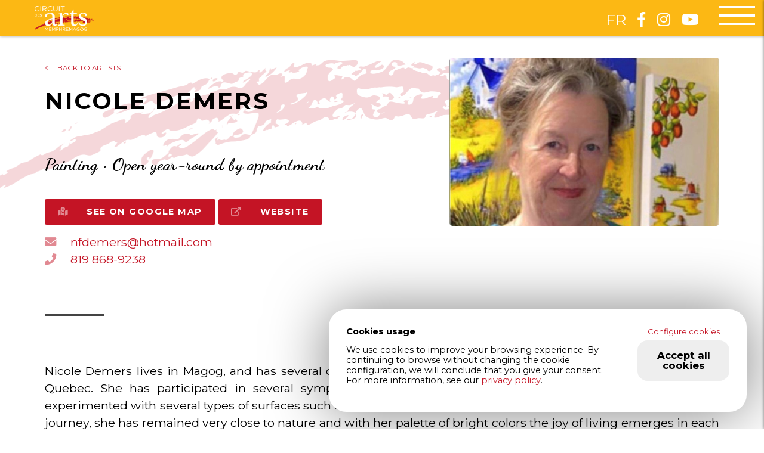

--- FILE ---
content_type: text/html; charset=UTF-8
request_url: https://circuitdesarts.com/en/artiste/nicole-demers-2/
body_size: 9849
content:
<!DOCTYPE HTML>
<html lang="en-CA">
    <head><!--
    __          __                __  ___           __        __  _
   / /   ____  / /___  _______   /  |/  /___ ______/ /_____  / /_(_)___  ____ _
  / /   / __ \/ __/ / / / ___/  / /|_/ / __ `/ ___/ //_/ _ \/ __/ / __ \/ __ `/
 / /___/ /_/ / /_/ /_/ (__  )  / /  / / /_/ / /  / ,< /  __/ /_/ / / / / /_/ /
/_____/\____/\__/\__,_/____/  /_/  /_/\__,_/_/  /_/|_|\___/\__/_/_/ /_/\__, /
                                                                      /____/

Conception Web par Lotus Marketing (https://lotusmarketing.ca)
Parler nous de votre projet!
-->
<meta name='robots' content='max-image-preview:large' />
<link rel="alternate" href="https://circuitdesarts.com/artiste/nicole-demers/" hreflang="fr" />
<link rel="alternate" href="https://circuitdesarts.com/en/artiste/nicole-demers-2/" hreflang="en" />
<link rel="alternate" title="oEmbed (JSON)" type="application/json+oembed" href="https://circuitdesarts.com/wp-json/oembed/1.0/embed?url=https%3A%2F%2Fcircuitdesarts.com%2Fen%2Fartiste%2Fnicole-demers-2%2F" />
<link rel="alternate" title="oEmbed (XML)" type="text/xml+oembed" href="https://circuitdesarts.com/wp-json/oembed/1.0/embed?url=https%3A%2F%2Fcircuitdesarts.com%2Fen%2Fartiste%2Fnicole-demers-2%2F&#038;format=xml" />
<style id='wp-img-auto-sizes-contain-inline-css' type='text/css'>
img:is([sizes=auto i],[sizes^="auto," i]){contain-intrinsic-size:3000px 1500px}
/*# sourceURL=wp-img-auto-sizes-contain-inline-css */
</style>
<style id='wp-emoji-styles-inline-css' type='text/css'>

	img.wp-smiley, img.emoji {
		display: inline !important;
		border: none !important;
		box-shadow: none !important;
		height: 1em !important;
		width: 1em !important;
		margin: 0 0.07em !important;
		vertical-align: -0.1em !important;
		background: none !important;
		padding: 0 !important;
	}
/*# sourceURL=wp-emoji-styles-inline-css */
</style>
<style id='wp-block-library-inline-css' type='text/css'>
:root{--wp-block-synced-color:#7a00df;--wp-block-synced-color--rgb:122,0,223;--wp-bound-block-color:var(--wp-block-synced-color);--wp-editor-canvas-background:#ddd;--wp-admin-theme-color:#007cba;--wp-admin-theme-color--rgb:0,124,186;--wp-admin-theme-color-darker-10:#006ba1;--wp-admin-theme-color-darker-10--rgb:0,107,160.5;--wp-admin-theme-color-darker-20:#005a87;--wp-admin-theme-color-darker-20--rgb:0,90,135;--wp-admin-border-width-focus:2px}@media (min-resolution:192dpi){:root{--wp-admin-border-width-focus:1.5px}}.wp-element-button{cursor:pointer}:root .has-very-light-gray-background-color{background-color:#eee}:root .has-very-dark-gray-background-color{background-color:#313131}:root .has-very-light-gray-color{color:#eee}:root .has-very-dark-gray-color{color:#313131}:root .has-vivid-green-cyan-to-vivid-cyan-blue-gradient-background{background:linear-gradient(135deg,#00d084,#0693e3)}:root .has-purple-crush-gradient-background{background:linear-gradient(135deg,#34e2e4,#4721fb 50%,#ab1dfe)}:root .has-hazy-dawn-gradient-background{background:linear-gradient(135deg,#faaca8,#dad0ec)}:root .has-subdued-olive-gradient-background{background:linear-gradient(135deg,#fafae1,#67a671)}:root .has-atomic-cream-gradient-background{background:linear-gradient(135deg,#fdd79a,#004a59)}:root .has-nightshade-gradient-background{background:linear-gradient(135deg,#330968,#31cdcf)}:root .has-midnight-gradient-background{background:linear-gradient(135deg,#020381,#2874fc)}:root{--wp--preset--font-size--normal:16px;--wp--preset--font-size--huge:42px}.has-regular-font-size{font-size:1em}.has-larger-font-size{font-size:2.625em}.has-normal-font-size{font-size:var(--wp--preset--font-size--normal)}.has-huge-font-size{font-size:var(--wp--preset--font-size--huge)}.has-text-align-center{text-align:center}.has-text-align-left{text-align:left}.has-text-align-right{text-align:right}.has-fit-text{white-space:nowrap!important}#end-resizable-editor-section{display:none}.aligncenter{clear:both}.items-justified-left{justify-content:flex-start}.items-justified-center{justify-content:center}.items-justified-right{justify-content:flex-end}.items-justified-space-between{justify-content:space-between}.screen-reader-text{border:0;clip-path:inset(50%);height:1px;margin:-1px;overflow:hidden;padding:0;position:absolute;width:1px;word-wrap:normal!important}.screen-reader-text:focus{background-color:#ddd;clip-path:none;color:#444;display:block;font-size:1em;height:auto;left:5px;line-height:normal;padding:15px 23px 14px;text-decoration:none;top:5px;width:auto;z-index:100000}html :where(.has-border-color){border-style:solid}html :where([style*=border-top-color]){border-top-style:solid}html :where([style*=border-right-color]){border-right-style:solid}html :where([style*=border-bottom-color]){border-bottom-style:solid}html :where([style*=border-left-color]){border-left-style:solid}html :where([style*=border-width]){border-style:solid}html :where([style*=border-top-width]){border-top-style:solid}html :where([style*=border-right-width]){border-right-style:solid}html :where([style*=border-bottom-width]){border-bottom-style:solid}html :where([style*=border-left-width]){border-left-style:solid}html :where(img[class*=wp-image-]){height:auto;max-width:100%}:where(figure){margin:0 0 1em}html :where(.is-position-sticky){--wp-admin--admin-bar--position-offset:var(--wp-admin--admin-bar--height,0px)}@media screen and (max-width:600px){html :where(.is-position-sticky){--wp-admin--admin-bar--position-offset:0px}}

/*# sourceURL=wp-block-library-inline-css */
</style><style id='global-styles-inline-css' type='text/css'>
:root{--wp--preset--aspect-ratio--square: 1;--wp--preset--aspect-ratio--4-3: 4/3;--wp--preset--aspect-ratio--3-4: 3/4;--wp--preset--aspect-ratio--3-2: 3/2;--wp--preset--aspect-ratio--2-3: 2/3;--wp--preset--aspect-ratio--16-9: 16/9;--wp--preset--aspect-ratio--9-16: 9/16;--wp--preset--color--black: #000000;--wp--preset--color--cyan-bluish-gray: #abb8c3;--wp--preset--color--white: #ffffff;--wp--preset--color--pale-pink: #f78da7;--wp--preset--color--vivid-red: #cf2e2e;--wp--preset--color--luminous-vivid-orange: #ff6900;--wp--preset--color--luminous-vivid-amber: #fcb900;--wp--preset--color--light-green-cyan: #7bdcb5;--wp--preset--color--vivid-green-cyan: #00d084;--wp--preset--color--pale-cyan-blue: #8ed1fc;--wp--preset--color--vivid-cyan-blue: #0693e3;--wp--preset--color--vivid-purple: #9b51e0;--wp--preset--gradient--vivid-cyan-blue-to-vivid-purple: linear-gradient(135deg,rgb(6,147,227) 0%,rgb(155,81,224) 100%);--wp--preset--gradient--light-green-cyan-to-vivid-green-cyan: linear-gradient(135deg,rgb(122,220,180) 0%,rgb(0,208,130) 100%);--wp--preset--gradient--luminous-vivid-amber-to-luminous-vivid-orange: linear-gradient(135deg,rgb(252,185,0) 0%,rgb(255,105,0) 100%);--wp--preset--gradient--luminous-vivid-orange-to-vivid-red: linear-gradient(135deg,rgb(255,105,0) 0%,rgb(207,46,46) 100%);--wp--preset--gradient--very-light-gray-to-cyan-bluish-gray: linear-gradient(135deg,rgb(238,238,238) 0%,rgb(169,184,195) 100%);--wp--preset--gradient--cool-to-warm-spectrum: linear-gradient(135deg,rgb(74,234,220) 0%,rgb(151,120,209) 20%,rgb(207,42,186) 40%,rgb(238,44,130) 60%,rgb(251,105,98) 80%,rgb(254,248,76) 100%);--wp--preset--gradient--blush-light-purple: linear-gradient(135deg,rgb(255,206,236) 0%,rgb(152,150,240) 100%);--wp--preset--gradient--blush-bordeaux: linear-gradient(135deg,rgb(254,205,165) 0%,rgb(254,45,45) 50%,rgb(107,0,62) 100%);--wp--preset--gradient--luminous-dusk: linear-gradient(135deg,rgb(255,203,112) 0%,rgb(199,81,192) 50%,rgb(65,88,208) 100%);--wp--preset--gradient--pale-ocean: linear-gradient(135deg,rgb(255,245,203) 0%,rgb(182,227,212) 50%,rgb(51,167,181) 100%);--wp--preset--gradient--electric-grass: linear-gradient(135deg,rgb(202,248,128) 0%,rgb(113,206,126) 100%);--wp--preset--gradient--midnight: linear-gradient(135deg,rgb(2,3,129) 0%,rgb(40,116,252) 100%);--wp--preset--font-size--small: 13px;--wp--preset--font-size--medium: 20px;--wp--preset--font-size--large: 36px;--wp--preset--font-size--x-large: 42px;--wp--preset--spacing--20: 0.44rem;--wp--preset--spacing--30: 0.67rem;--wp--preset--spacing--40: 1rem;--wp--preset--spacing--50: 1.5rem;--wp--preset--spacing--60: 2.25rem;--wp--preset--spacing--70: 3.38rem;--wp--preset--spacing--80: 5.06rem;--wp--preset--shadow--natural: 6px 6px 9px rgba(0, 0, 0, 0.2);--wp--preset--shadow--deep: 12px 12px 50px rgba(0, 0, 0, 0.4);--wp--preset--shadow--sharp: 6px 6px 0px rgba(0, 0, 0, 0.2);--wp--preset--shadow--outlined: 6px 6px 0px -3px rgb(255, 255, 255), 6px 6px rgb(0, 0, 0);--wp--preset--shadow--crisp: 6px 6px 0px rgb(0, 0, 0);}:where(.is-layout-flex){gap: 0.5em;}:where(.is-layout-grid){gap: 0.5em;}body .is-layout-flex{display: flex;}.is-layout-flex{flex-wrap: wrap;align-items: center;}.is-layout-flex > :is(*, div){margin: 0;}body .is-layout-grid{display: grid;}.is-layout-grid > :is(*, div){margin: 0;}:where(.wp-block-columns.is-layout-flex){gap: 2em;}:where(.wp-block-columns.is-layout-grid){gap: 2em;}:where(.wp-block-post-template.is-layout-flex){gap: 1.25em;}:where(.wp-block-post-template.is-layout-grid){gap: 1.25em;}.has-black-color{color: var(--wp--preset--color--black) !important;}.has-cyan-bluish-gray-color{color: var(--wp--preset--color--cyan-bluish-gray) !important;}.has-white-color{color: var(--wp--preset--color--white) !important;}.has-pale-pink-color{color: var(--wp--preset--color--pale-pink) !important;}.has-vivid-red-color{color: var(--wp--preset--color--vivid-red) !important;}.has-luminous-vivid-orange-color{color: var(--wp--preset--color--luminous-vivid-orange) !important;}.has-luminous-vivid-amber-color{color: var(--wp--preset--color--luminous-vivid-amber) !important;}.has-light-green-cyan-color{color: var(--wp--preset--color--light-green-cyan) !important;}.has-vivid-green-cyan-color{color: var(--wp--preset--color--vivid-green-cyan) !important;}.has-pale-cyan-blue-color{color: var(--wp--preset--color--pale-cyan-blue) !important;}.has-vivid-cyan-blue-color{color: var(--wp--preset--color--vivid-cyan-blue) !important;}.has-vivid-purple-color{color: var(--wp--preset--color--vivid-purple) !important;}.has-black-background-color{background-color: var(--wp--preset--color--black) !important;}.has-cyan-bluish-gray-background-color{background-color: var(--wp--preset--color--cyan-bluish-gray) !important;}.has-white-background-color{background-color: var(--wp--preset--color--white) !important;}.has-pale-pink-background-color{background-color: var(--wp--preset--color--pale-pink) !important;}.has-vivid-red-background-color{background-color: var(--wp--preset--color--vivid-red) !important;}.has-luminous-vivid-orange-background-color{background-color: var(--wp--preset--color--luminous-vivid-orange) !important;}.has-luminous-vivid-amber-background-color{background-color: var(--wp--preset--color--luminous-vivid-amber) !important;}.has-light-green-cyan-background-color{background-color: var(--wp--preset--color--light-green-cyan) !important;}.has-vivid-green-cyan-background-color{background-color: var(--wp--preset--color--vivid-green-cyan) !important;}.has-pale-cyan-blue-background-color{background-color: var(--wp--preset--color--pale-cyan-blue) !important;}.has-vivid-cyan-blue-background-color{background-color: var(--wp--preset--color--vivid-cyan-blue) !important;}.has-vivid-purple-background-color{background-color: var(--wp--preset--color--vivid-purple) !important;}.has-black-border-color{border-color: var(--wp--preset--color--black) !important;}.has-cyan-bluish-gray-border-color{border-color: var(--wp--preset--color--cyan-bluish-gray) !important;}.has-white-border-color{border-color: var(--wp--preset--color--white) !important;}.has-pale-pink-border-color{border-color: var(--wp--preset--color--pale-pink) !important;}.has-vivid-red-border-color{border-color: var(--wp--preset--color--vivid-red) !important;}.has-luminous-vivid-orange-border-color{border-color: var(--wp--preset--color--luminous-vivid-orange) !important;}.has-luminous-vivid-amber-border-color{border-color: var(--wp--preset--color--luminous-vivid-amber) !important;}.has-light-green-cyan-border-color{border-color: var(--wp--preset--color--light-green-cyan) !important;}.has-vivid-green-cyan-border-color{border-color: var(--wp--preset--color--vivid-green-cyan) !important;}.has-pale-cyan-blue-border-color{border-color: var(--wp--preset--color--pale-cyan-blue) !important;}.has-vivid-cyan-blue-border-color{border-color: var(--wp--preset--color--vivid-cyan-blue) !important;}.has-vivid-purple-border-color{border-color: var(--wp--preset--color--vivid-purple) !important;}.has-vivid-cyan-blue-to-vivid-purple-gradient-background{background: var(--wp--preset--gradient--vivid-cyan-blue-to-vivid-purple) !important;}.has-light-green-cyan-to-vivid-green-cyan-gradient-background{background: var(--wp--preset--gradient--light-green-cyan-to-vivid-green-cyan) !important;}.has-luminous-vivid-amber-to-luminous-vivid-orange-gradient-background{background: var(--wp--preset--gradient--luminous-vivid-amber-to-luminous-vivid-orange) !important;}.has-luminous-vivid-orange-to-vivid-red-gradient-background{background: var(--wp--preset--gradient--luminous-vivid-orange-to-vivid-red) !important;}.has-very-light-gray-to-cyan-bluish-gray-gradient-background{background: var(--wp--preset--gradient--very-light-gray-to-cyan-bluish-gray) !important;}.has-cool-to-warm-spectrum-gradient-background{background: var(--wp--preset--gradient--cool-to-warm-spectrum) !important;}.has-blush-light-purple-gradient-background{background: var(--wp--preset--gradient--blush-light-purple) !important;}.has-blush-bordeaux-gradient-background{background: var(--wp--preset--gradient--blush-bordeaux) !important;}.has-luminous-dusk-gradient-background{background: var(--wp--preset--gradient--luminous-dusk) !important;}.has-pale-ocean-gradient-background{background: var(--wp--preset--gradient--pale-ocean) !important;}.has-electric-grass-gradient-background{background: var(--wp--preset--gradient--electric-grass) !important;}.has-midnight-gradient-background{background: var(--wp--preset--gradient--midnight) !important;}.has-small-font-size{font-size: var(--wp--preset--font-size--small) !important;}.has-medium-font-size{font-size: var(--wp--preset--font-size--medium) !important;}.has-large-font-size{font-size: var(--wp--preset--font-size--large) !important;}.has-x-large-font-size{font-size: var(--wp--preset--font-size--x-large) !important;}
/*# sourceURL=global-styles-inline-css */
</style>

<style id='classic-theme-styles-inline-css' type='text/css'>
/*! This file is auto-generated */
.wp-block-button__link{color:#fff;background-color:#32373c;border-radius:9999px;box-shadow:none;text-decoration:none;padding:calc(.667em + 2px) calc(1.333em + 2px);font-size:1.125em}.wp-block-file__button{background:#32373c;color:#fff;text-decoration:none}
/*# sourceURL=/wp-includes/css/classic-themes.min.css */
</style>
<link rel='stylesheet' id='contact-form-7-css' href='https://circuitdesarts.com/wp-content/plugins/contact-form-7/includes/css/styles.css?ver=6.1.3' type='text/css' media='all' />
<link rel="https://api.w.org/" href="https://circuitdesarts.com/wp-json/" /><link rel="EditURI" type="application/rsd+xml" title="RSD" href="https://circuitdesarts.com/xmlrpc.php?rsd" />
<meta name="generator" content="WordPress 6.9" />
<link rel="canonical" href="https://circuitdesarts.com/en/artiste/nicole-demers-2/" />
<link rel='shortlink' href='https://circuitdesarts.com/?p=629' />

<!-- Instruction pour moteur de recherche -->
<title>  Nicole Demers - Circuit des arts Memphrémagog</title>
<meta http-equiv="content-type" content="text/html; charset=utf-8" />
<!-- <meta name="viewport" id="viewport" content="width=device-width, initial-scale=1"> -->
<meta name="viewport" id="viewport" content="width=400"></meta><script> if (screen.width > 400){document.getElementById('viewport').setAttribute('content','width=device-width, initial-scale=1');}</script>

<!-- Google Map API  -->
<script type="text/javascript" src="https://maps.googleapis.com/maps/api/js?key=AIzaSyA6f58ZgDwmExs9FWVlDOozSmuARHIUYWQ"></script>

<!-- Fonts -->
<link rel="preconnect" href="https://fonts.gstatic.com">
<link href="https://fonts.googleapis.com/css2?family=Dancing+Script:wght@400;500;600;700&family=Montserrat:wght@300;400;500;600;700&display=swap" rel="stylesheet">

<!-- Style CSS -->
<link rel="stylesheet" href="https://circuitdesarts.com/wp-content/themes/lotus/style.css?v1.9" />

<!-- jQuery -->
<script src="https://ajax.googleapis.com/ajax/libs/jquery/3.5.1/jquery.min.js"></script>

<!-- jQuery Cycle 2 -->
<script src="https://circuitdesarts.com/wp-content/themes/lotus/includes/jquery.cycle2.min.js" type="text/javascript"></script>

<!-- FancyBox 3 -->
<link rel="stylesheet" href="https://cdnjs.cloudflare.com/ajax/libs/fancybox/3.0.47/jquery.fancybox.min.css" />
<script src="https://cdnjs.cloudflare.com/ajax/libs/fancybox/3.0.47/jquery.fancybox.min.js"></script>

<!-- Lity - YouTube Lightbox -->
<link href="https://circuitdesarts.com/wp-content/themes/lotus/includes/lity-2.4.1/dist/lity.css" rel="stylesheet">
<script src="https://circuitdesarts.com/wp-content/themes/lotus/includes/lity-2.4.1/dist/lity.js"></script>

<!-- Wow.js -->
<script src="https://circuitdesarts.com/wp-content/themes/lotus/includes/wow.min.js" type="text/javascript"></script>

<!-- Animate.css -->
<link rel="stylesheet" href="https://circuitdesarts.com/wp-content/themes/lotus/includes/animate.css" />

<!-- Font Awesome -->
<link rel="stylesheet" href="https://use.fontawesome.com/releases/v5.4.2/css/all.css" integrity="sha384-/rXc/GQVaYpyDdyxK+ecHPVYJSN9bmVFBvjA/9eOB+pb3F2w2N6fc5qB9Ew5yIns" crossorigin="anonymous">

<!-- Executing jquery stuff in here -->
<script src="https://circuitdesarts.com/wp-content/themes/lotus/global.js?v0.3" type="text/javascript"></script>

<!-- Loi 25 pour les cookies -->
<style>
    .cookies { display:none; background:white; color:black; border-radius: 2em; box-shadow: 0 0 100px rgba(0,0,0,0.5); position:fixed; z-index:10000; bottom:2em; right:2em; font-size:0.75em; max-width: 700px; line-height: 120%; }
    .cookies .flex { display:flex; flex-wrap: nowrap; }
    .cookies .left { width: 70%; padding:2em; }
    .cookies .right { width: 25%; padding:2em; font-size:1em; text-align: center;}
    .cookies .right .parametres { display:none; margin-bottom:4em; font-size:0.85em; }
    .cookies .right .parametres div { padding:1em 2em; }
    .cookies .right a { display:inline-block; padding:1em; cursor:pointer; }
    .cookies .right #btn-configure { font-size:0.9em; padding:0; margin-bottom:0.5em; }
    .cookies .right #btn-accept, .cookies .right #btn-refuse  { background:#eee; color:black; font-size:1.15em; border-radius: 1em; font-weight: bold; text-decoration:none; }
    .cookies .right #btn-accept:hover, .cookies .right #btn-refuse:hover  { background:#ccc; color:black !IMPORTANT; }

    @media only screen and ( max-width:900px ) {
        .cookies { text-align: center; left:2em; max-width:100%; }
        .cookies .flex { flex-wrap: wrap; }
        .cookies .left { width: 100%; padding-bottom:0; }
        .cookies .right { width: 100%; padding-top:0em; }
    }
</style>

<script>

    const cookiestext = {
        "fr-CA": {
            "titre"         : "Utilisation des cookies",
            "description"   : "Nous utilisons des cookies pour améliorer votre expérience de navigation. En poursuivant votre navigation sans modifier la configuration des cookies, nous en conclurons que vous donnez votre accord. Pour plus d'informations, consultez notre <a href='/politique-de-confidentialite/'>politique de confidentialité</a>.",
            "obligatoire"   : "Cookies obligatoires qui ne peuvent être désactivés pour le fonctionnement du site web :",
            "liste"         : "Aucun cookie n'est obligatoire",
            "btn-configure" : "Configurer les cookies",
            "btn-accept"    : "Accepter tous les cookies",
            "btn-refuse"    : "Refuser tous les autres cookies",
        }, 
        "en-CA": {
            "titre"         : "Cookies usage",
            "description"   : "We use cookies to improve your browsing experience. By continuing to browse without changing the cookie configuration, we will conclude that you give your consent. For more information, see our <a href='/privacy-policy/'>privacy policy</a>.",
            "obligatoire"   : "Mandatory cookies that cannot be deactivated for the operation of the website:",
            "liste"         : "No cookies are required",
            "btn-configure" : "Configure cookies",
            "btn-accept"    : "Accept all cookies",
            "btn-refuse"    : "Refuse all cookies",
        }
    }
    let cookieslang = $("html").attr('lang');

    const cookiespopup = `
        <div class="cookies">
            <div class="flex">
                <div class="left">
                    <strong>`+cookiestext[cookieslang]['titre']+`</strong>
                    <p>`+cookiestext[cookieslang]['description']+`</p>
                </div>
                <div class="right">
                    <div class="parametres">
                        <strong>`+cookiestext[cookieslang]['obligatoire']+`</strong>
                        <div>`+cookiestext[cookieslang]['liste']+`</div>
                        <a id="btn-refuse">`+cookiestext[cookieslang]['btn-refuse']+`</a>
                    </div>
                    <a id="btn-configure">`+cookiestext[cookieslang]['btn-configure']+`</a><br>
                    <a id="btn-accept">`+cookiestext[cookieslang]['btn-accept']+`</a>
            </div>
            </div>
        </div>`

    $(document).ready(function(){

        $("body").append(cookiespopup);

        //Si nous avons jamais accepter ou refuser les cookies, on affiche le popup
        if (document.cookie.indexOf('cookies-accepted=') < 0) { $(".cookies").fadeIn(); }

        //Lorsqu'on clique sur configuration, on affiche les parametres
        $("#btn-configure").click(function() { $(".cookies .parametres").slideToggle(); });

        //Le visiteur accepte les cookies
        $("#btn-accept").click(function() { document.cookie = "cookies-accepted=true;path=/"; $(".cookies").fadeOut(); });

        //Le visiteur refuse les cookies
        $("#btn-refuse").click(function() { document.cookie = "cookies-accepted=false;path=/"; $(".cookies").fadeOut(); });

    });

    //Fonction qui retourne FALSE si le visiteur a refuser les cookies et TRUE si le visiteurs a accepter ou ignorer le popup.
    function Cookies() {
        if (document.cookie.indexOf('cookies-accepted=false') < 0) { return true; } 
        else { return false; }
    }
</script>
<!-- Google tag (gtag.js) -->
<script async src="https://www.googletagmanager.com/gtag/js?id=G-GWVKV0VPYH"></script>
<script>
    if (Cookies()) {
        window.dataLayer = window.dataLayer || [];
        function gtag(){dataLayer.push(arguments);}
        gtag('js', new Date());
        gtag('config', 'G-GWVKV0VPYH');
    }
</script></head>
<body class="t-artiste nobanner">

    <!-- MENU -->
    <!-- BARRE DU MENU -->
<div class="navigation"> 

  <a class='logo' href="https://circuitdesarts.com/en/"><img class='blanc' src="/wp-content/themes/lotus/images/logo.png" alt="Circuit des arts Memphrémagog" /></a>

  <div class="menu-menu-en_us-container"><ul id="menu-menu-en_us" class="menu"><li id="menu-item-679" class="menu-item menu-item-type-post_type menu-item-object-page menu-item-679"><a href="https://circuitdesarts.com/en/collective-exhibition/">Exhibition</a></li>
<li id="menu-item-3998" class="menu-item menu-item-type-post_type menu-item-object-page menu-item-3998"><a href="https://circuitdesarts.com/en/they-talk-about-us/">They talk about us</a></li>
<li id="menu-item-620" class="menu-item menu-item-type-post_type menu-item-object-page menu-item-620"><a href="https://circuitdesarts.com/en/about/">About</a></li>
<li id="menu-item-137" class="menu-item menu-item-type-post_type menu-item-object-page menu-item-137"><a href="https://circuitdesarts.com/en/contact-us/">Contact us</a></li>
</ul></div>
  <div class="social">
      <a href="https://circuitdesarts.com/artiste/nicole-demers/" class="language"><span>fr</span></a>      <a href="https://www.facebook.com/circuitdesartsmagog/" target="_blank"><i class="fab fa-facebook-f"></i></a>
      <a href="https://www.instagram.com/circuitdesartsmagog/" target="_blank"><i class="fab fa-instagram"></i></a>
      <a href="https://www.youtube.com/@CircuitdesartsMemphr%C3%A9magog/shorts" target="_blank"><i class="fab fa-youtube"></i></a>	  
  </div>

  <div class="hamburger"><div></div><div></div><div></div></div>
  <div class="clear"></div>
  
</div>

<!-- Sidebar for mobiles -->
<div class="sidebar">
  <div class='close'><div></div><div></div></div>
  <a class='logo' href="https://circuitdesarts.com/en/"><img class='blanc' src="/wp-content/themes/lotus/images/logo.png" alt="Circuit des arts Memphrémagog" /></a>
  <br><br>
  <br>
  <div class="menu-menu-en_us-container"><ul id="menu-menu-en_us-1" class="menu"><li class="menu-item menu-item-type-post_type menu-item-object-page menu-item-679"><a href="https://circuitdesarts.com/en/collective-exhibition/">Exhibition</a></li>
<li class="menu-item menu-item-type-post_type menu-item-object-page menu-item-3998"><a href="https://circuitdesarts.com/en/they-talk-about-us/">They talk about us</a></li>
<li class="menu-item menu-item-type-post_type menu-item-object-page menu-item-620"><a href="https://circuitdesarts.com/en/about/">About</a></li>
<li class="menu-item menu-item-type-post_type menu-item-object-page menu-item-137"><a href="https://circuitdesarts.com/en/contact-us/">Contact us</a></li>
</ul></div></div>
    <!-- CONTENT -->
    <div class="content">
        <div class="wrapper">
            <a href="https://circuitdesarts.com/en/2023-edition/" class="retour"><i class="fas fa-angle-left"></i> BACK TO ARTISTS</a>    

            <img class="photo" src="https://circuitdesarts.com/wp-content/uploads/Photo-artiste-800x500.jpg"/>
            <h1>Nicole Demers</h1>
                        <h3>Painting  &bull; Open year-round by appointment</h3>
            <a href="https://maps.google.com/?daddr=625 Chemin des Pères, Magog, QC J1X 5R9, Canada" class="bouton" target="_blank"><i class="fas fa-map-marked-alt"></i> SEE ON GOOGLE MAP</a>
            <a href="http://www.nldemers.qc.cx" class="bouton" target="_blank"><i class="fas fa-external-link-alt"></i> WEBSITE</a>            
            <br><a href="mailto: nfdemers@hotmail.com"><i class="fas fa-envelope"></i>  nfdemers@hotmail.com</a>            <br><a href="tel:819 868-9238"><i class="fas fa-phone"></i> 819 868-9238</a>
            <hr>
            <div class="justify">
                <p>Nicole Demers lives in Magog, and has several collective exhibitions under her belt in the region and throughout Quebec. She has participated in several symposiums over the past 15 years. A painter since 1995, she has experimented with several types of surfaces such as canvas, wood, mushrooms, plaster and even metals. During her journey, she has remained very close to nature and with her palette of bright colors the joy of living emerges in each of her works. As a regional painter, it is her great sensitivity for nature and life that she paints, making one see the nature in all its’ splendor.</p>
<p>Painting is a true passion she wants to convey and her most cherished wish is to succeed in touching and bringing joy to people along the way.</p>
            </div>

            <!-- GALERIE -->
            <div class="galerie">
                                    <a href="https://circuitdesarts.com/wp-content/uploads/Demers-N-01-1-rotated-e1741443959929-779x1600.jpg" data-fancybox="galerie"><img src="https://circuitdesarts.com/wp-content/uploads/Demers-N-01-1-rotated-e1741443959929-779x1600.jpg"></a>
                                    <a href="https://circuitdesarts.com/wp-content/uploads/demers-n-03-rotated-e1709993555974-1600x804.jpg" data-fancybox="galerie"><img src="https://circuitdesarts.com/wp-content/uploads/demers-n-03-rotated-e1709993555974-1600x804.jpg"></a>
                                    <a href="https://circuitdesarts.com/wp-content/uploads/demers-n-02-rotated-e1709993564667-805x1600.jpg" data-fancybox="galerie"><img src="https://circuitdesarts.com/wp-content/uploads/demers-n-02-rotated-e1709993564667-805x1600.jpg"></a>
                                    <a href="https://circuitdesarts.com/wp-content/uploads/demers-n-01-814x1600.jpg" data-fancybox="galerie"><img src="https://circuitdesarts.com/wp-content/uploads/demers-n-01-814x1600.jpg"></a>
                                    <a href="https://circuitdesarts.com/wp-content/uploads/demers-n-10-rotated-e1709993482820-526x1600.jpg" data-fancybox="galerie"><img src="https://circuitdesarts.com/wp-content/uploads/demers-n-10-rotated-e1709993482820-526x1600.jpg"></a>
                                    <a href="https://circuitdesarts.com/wp-content/uploads/demers-n-04-rotated-e1709993545208-804x1600.jpg" data-fancybox="galerie"><img src="https://circuitdesarts.com/wp-content/uploads/demers-n-04-rotated-e1709993545208-804x1600.jpg"></a>
                                    <a href="https://circuitdesarts.com/wp-content/uploads/demers-n-6-rotated-e1709993527123-795x1600.jpg" data-fancybox="galerie"><img src="https://circuitdesarts.com/wp-content/uploads/demers-n-6-rotated-e1709993527123-795x1600.jpg"></a>
                                    <a href="https://circuitdesarts.com/wp-content/uploads/demers-n-07-rotated-e1709993519760-526x1600.jpg" data-fancybox="galerie"><img src="https://circuitdesarts.com/wp-content/uploads/demers-n-07-rotated-e1709993519760-526x1600.jpg"></a>
                                    <a href="https://circuitdesarts.com/wp-content/uploads/demers-n-08-rotated-e1709993507202-780x1600.jpg" data-fancybox="galerie"><img src="https://circuitdesarts.com/wp-content/uploads/demers-n-08-rotated-e1709993507202-780x1600.jpg"></a>
                                    <a href="https://circuitdesarts.com/wp-content/uploads/demers-n-9-rotated-e1709993499827-792x1600.jpg" data-fancybox="galerie"><img src="https://circuitdesarts.com/wp-content/uploads/demers-n-9-rotated-e1709993499827-792x1600.jpg"></a>
                            </div>

        </div>
    </div>

    <!-- Isotope -->
    <script src="https://unpkg.com/isotope-layout@3/dist/isotope.pkgd.min.js"></script>
    <script src="https://unpkg.com/imagesloaded@4/imagesloaded.pkgd.min.js"></script>
    <script type="text/javascript"> 
        jQuery(document).ready(function($){ 
            var $grid = $('.galerie').isotope(); 
            
            //Pour éviter que les images stacks defois (bug)
            $grid.imagesLoaded().progress( function() { $grid.isotope('layout'); });
        }); 
    </script>


    <!-- FOOTER -->
    <div class='footer'>
    <div class="contact">
        <a class="telephone" href="tel:819 769-0663">819 769-0663</a><br>
        <a class="courriel" href="mailto:info@circuitdesarts.com">info@circuitdesarts.com</a><br>
        <!-- <a class="facebook" href="https://www.facebook.com/circuitdesartsmagog" target="_blank">facebook.com/circuitdesartsmagog</a><br> -->
        <a class="facebook" href="https://www.facebook.com/circuitdesartsmagog" target="_blank">Facebook</a><br>
        <a style="font-size:0.7em;" href="https://circuitdesarts.com/en/privacy-policy/">Privacy Policy</a>
    </div>

    <img class='logo' src="/wp-content/themes/lotus/images/logo.png" alt="Circuit des arts Memphrémagog" />
    <div class="dates"><p><a href="https://circuitdesarts.com/en/2021-edition/"><strong>CIRCUIT DES ARTS 2026</strong></a><br />
June 27th<sup>nd</sup> to July 5<sup>th</sup> • 10 am to 5 pm.</p>
<p><a href="https://circuitdesarts.com/en/collective-exhibition/"><strong>COLLECTIVE EXHIBITION 2026</strong></a><br />
June 24<sup>th</sup> to July 26<sup>th</sup> • 10 am to 5 pm.<br />
Centre d’arts visuels de Magog</p>
</div>
    
    <div class="lotus"><a href="https://lotusweb.ca" target="_blank">HÉBERGEMENT</a><a href="https://lotusmarketing.ca" target="_blank"> + CONCEPTION WEB PAR LOTUS MARKETING</a></div>
    <div class="clear"></div>
</div>

 <script type="speculationrules">
{"prefetch":[{"source":"document","where":{"and":[{"href_matches":"/*"},{"not":{"href_matches":["/wp-*.php","/wp-admin/*","/wp-content/uploads/*","/wp-content/*","/wp-content/plugins/*","/wp-content/themes/lotus/*","/*\\?(.+)"]}},{"not":{"selector_matches":"a[rel~=\"nofollow\"]"}},{"not":{"selector_matches":".no-prefetch, .no-prefetch a"}}]},"eagerness":"conservative"}]}
</script>
<script type="text/javascript" src="https://circuitdesarts.com/wp-includes/js/dist/hooks.min.js?ver=dd5603f07f9220ed27f1" id="wp-hooks-js"></script>
<script type="text/javascript" src="https://circuitdesarts.com/wp-includes/js/dist/i18n.min.js?ver=c26c3dc7bed366793375" id="wp-i18n-js"></script>
<script type="text/javascript" id="wp-i18n-js-after">
/* <![CDATA[ */
wp.i18n.setLocaleData( { 'text direction\u0004ltr': [ 'ltr' ] } );
//# sourceURL=wp-i18n-js-after
/* ]]> */
</script>
<script type="text/javascript" src="https://circuitdesarts.com/wp-content/plugins/contact-form-7/includes/swv/js/index.js?ver=6.1.3" id="swv-js"></script>
<script type="text/javascript" id="contact-form-7-js-before">
/* <![CDATA[ */
var wpcf7 = {
    "api": {
        "root": "https:\/\/circuitdesarts.com\/wp-json\/",
        "namespace": "contact-form-7\/v1"
    }
};
//# sourceURL=contact-form-7-js-before
/* ]]> */
</script>
<script type="text/javascript" src="https://circuitdesarts.com/wp-content/plugins/contact-form-7/includes/js/index.js?ver=6.1.3" id="contact-form-7-js"></script>
<script id="wp-emoji-settings" type="application/json">
{"baseUrl":"https://s.w.org/images/core/emoji/17.0.2/72x72/","ext":".png","svgUrl":"https://s.w.org/images/core/emoji/17.0.2/svg/","svgExt":".svg","source":{"concatemoji":"https://circuitdesarts.com/wp-includes/js/wp-emoji-release.min.js?ver=6.9"}}
</script>
<script type="module">
/* <![CDATA[ */
/*! This file is auto-generated */
const a=JSON.parse(document.getElementById("wp-emoji-settings").textContent),o=(window._wpemojiSettings=a,"wpEmojiSettingsSupports"),s=["flag","emoji"];function i(e){try{var t={supportTests:e,timestamp:(new Date).valueOf()};sessionStorage.setItem(o,JSON.stringify(t))}catch(e){}}function c(e,t,n){e.clearRect(0,0,e.canvas.width,e.canvas.height),e.fillText(t,0,0);t=new Uint32Array(e.getImageData(0,0,e.canvas.width,e.canvas.height).data);e.clearRect(0,0,e.canvas.width,e.canvas.height),e.fillText(n,0,0);const a=new Uint32Array(e.getImageData(0,0,e.canvas.width,e.canvas.height).data);return t.every((e,t)=>e===a[t])}function p(e,t){e.clearRect(0,0,e.canvas.width,e.canvas.height),e.fillText(t,0,0);var n=e.getImageData(16,16,1,1);for(let e=0;e<n.data.length;e++)if(0!==n.data[e])return!1;return!0}function u(e,t,n,a){switch(t){case"flag":return n(e,"\ud83c\udff3\ufe0f\u200d\u26a7\ufe0f","\ud83c\udff3\ufe0f\u200b\u26a7\ufe0f")?!1:!n(e,"\ud83c\udde8\ud83c\uddf6","\ud83c\udde8\u200b\ud83c\uddf6")&&!n(e,"\ud83c\udff4\udb40\udc67\udb40\udc62\udb40\udc65\udb40\udc6e\udb40\udc67\udb40\udc7f","\ud83c\udff4\u200b\udb40\udc67\u200b\udb40\udc62\u200b\udb40\udc65\u200b\udb40\udc6e\u200b\udb40\udc67\u200b\udb40\udc7f");case"emoji":return!a(e,"\ud83e\u1fac8")}return!1}function f(e,t,n,a){let r;const o=(r="undefined"!=typeof WorkerGlobalScope&&self instanceof WorkerGlobalScope?new OffscreenCanvas(300,150):document.createElement("canvas")).getContext("2d",{willReadFrequently:!0}),s=(o.textBaseline="top",o.font="600 32px Arial",{});return e.forEach(e=>{s[e]=t(o,e,n,a)}),s}function r(e){var t=document.createElement("script");t.src=e,t.defer=!0,document.head.appendChild(t)}a.supports={everything:!0,everythingExceptFlag:!0},new Promise(t=>{let n=function(){try{var e=JSON.parse(sessionStorage.getItem(o));if("object"==typeof e&&"number"==typeof e.timestamp&&(new Date).valueOf()<e.timestamp+604800&&"object"==typeof e.supportTests)return e.supportTests}catch(e){}return null}();if(!n){if("undefined"!=typeof Worker&&"undefined"!=typeof OffscreenCanvas&&"undefined"!=typeof URL&&URL.createObjectURL&&"undefined"!=typeof Blob)try{var e="postMessage("+f.toString()+"("+[JSON.stringify(s),u.toString(),c.toString(),p.toString()].join(",")+"));",a=new Blob([e],{type:"text/javascript"});const r=new Worker(URL.createObjectURL(a),{name:"wpTestEmojiSupports"});return void(r.onmessage=e=>{i(n=e.data),r.terminate(),t(n)})}catch(e){}i(n=f(s,u,c,p))}t(n)}).then(e=>{for(const n in e)a.supports[n]=e[n],a.supports.everything=a.supports.everything&&a.supports[n],"flag"!==n&&(a.supports.everythingExceptFlag=a.supports.everythingExceptFlag&&a.supports[n]);var t;a.supports.everythingExceptFlag=a.supports.everythingExceptFlag&&!a.supports.flag,a.supports.everything||((t=a.source||{}).concatemoji?r(t.concatemoji):t.wpemoji&&t.twemoji&&(r(t.twemoji),r(t.wpemoji)))});
//# sourceURL=https://circuitdesarts.com/wp-includes/js/wp-emoji-loader.min.js
/* ]]> */
</script>

</body>
</html>


--- FILE ---
content_type: text/css
request_url: https://circuitdesarts.com/wp-content/themes/lotus/style.css?v1.9
body_size: 4444
content:
/*
    Theme Name:Lotus Marketing
    Theme URI:https://lotusmarketing.ca
    Description:Template par Lotus Marketing
    Version:1.0
    Author:Etienne Dupuis (Lotus Marketing)
    Author URI:https://lotusmarketing.ca
*/

/* Wordpress */
img.alignright {float:right; margin:0 0 2em 2em}
img.alignleft {float:left; margin:0.5em 3em 1.5em 0;}
img.aligncenter {display:block; margin-left:auto; margin-right:auto}
.customize-support .navigation { top:32px; }

/* GLOBAL */
@keyframes anim_fadein { from {opacity: 0;  }to { opacity: 1; } }

html, body {  margin:0; padding:0; font-size:1.1em; line-height: 1.5em; font-family: 'Montserrat', sans-serif; font-weight: 400; color:#000; height:100%; }

a { color: #c41425; text-decoration: none; transition: 0.3s; }
a:hover { color: #fcb814 !IMPORTANT; text-decoration: underline; transition: 0.3s; }
.content a i { opacity:0.5; margin-right:1em; }

.bouton, .content a > strong, .content strong > a, .colonnes a > strong, .colonnes strong > a { background:#c41425; font-size:0.75em; padding: 0.5em 1.5em; text-transform: uppercase; font-weight: 700; margin:1em 0; display:inline-block; border-radius:3px; cursor:pointer; letter-spacing: .1em; text-decoration: none; color:white; transition:0.5s;}
.bouton:hover, .content a:hover > strong, .content strong > a:hover, .colonnes a:hover > strong, .colonnes strong > a:hover { background:#940001; color:white !IMPORTANT; text-decoration:none;  }
.bouton i { padding-right:0.75em; }

h1 { color:#000; text-transform: uppercase; letter-spacing:3px; margin-bottom:2em; }
.index h1::after, .t-videos h1::after, .t-contact h1::after, .t-participe h1::after, .t-apropos h1::after, .t-commanditaires h1::after { content: ' '; height: 3px; background:black; width: 130px; display: block; margin:1em 0; }
.center h1::after {margin:1em auto; }
h2 { font-family: 'Dancing Script', cursive; font-size:2em;  }
h3 { font-family: 'Dancing Script', cursive; font-size:1.5em; }

img { max-width: 100%; height:auto; }
strong, .strong { font-weight: 800; transition:0.5s; }
blockquote { background: #e5f5fc; margin:3em 4em; padding: 1em 2em;  border-left: 3px solid #32759a; }
hr { width: 100px; border: 0; height: 3px; background: #444; margin: 4em 0;}

.wrapper {  margin:0 auto; padding: 0 100px; position:relative;  }
.flex { display:flex; }
.center { text-align:center; }
.clear { clear:both; }
.print-only { display:none; }
::selection { background: #fcb814; color: white; }
.wow { visibility: hidden; }
.index .content { background: url(images/bg-splash.png) 5% 20% no-repeat; }
.content {  padding-top:5em; padding-bottom:5em; }
.justify { text-align:justify; }

/* MENU  */
.navigation { position:fixed; display:flex; z-index:1000; left:0; right:0; top:0; padding: 1em 2em; text-align:center; transition:0.5s; }
.navigation a { color:white; margin:0 1em; text-decoration: none; text-transform:uppercase; }
.navigation .current_page_item a { font-weight: 700; color:#fcb814; }
.navigation .logo { float:left; width: 250px;  }
.navigation .social { position:absolute; right: 1.5em; top:1.5em; width: 175px; transition:0.2s; font-size:1.3em; }
.navigation .social a { margin:0 0.25em; }

.navigation .menu-menu-fr_ca-container { margin-right:150px; }
.navigation .menu li { display: inline-block; font-size:0.9em; text-transform: uppercase; }
.navigation .menu li a {position:relative;}
.navigation .menu li a i { position:absolute; top:-20px; left:40%; }
.navigation.small, .nobanner .navigation { background:#fcb814; box-shadow: 0 0 5px rgba(0,0,0,.5); padding-top:0; padding-bottom:0;  }
.navigation.small .logo, .nobanner .navigation .logo { width: 100px; margin-top:10px; }
.navigation.small .social, .nobanner .navigation .social { top:.75em; }
.navigation.small a:hover, .nobanner .navigation a:hover, .navigation.small .current_page_item a, .nobanner .current_page_item a { color:#c41425 !IMPORTANT; }

.navigation .hamburger { display:none; width: 60px; cursor:pointer; position:absolute; right: 15px; }
.navigation .hamburger div { height:4px; background: white; margin:10px 0; }

.sidebar { background: #fcb814; background: radial-gradient(at bottom, #fcb814, #eca804); width: 300px; padding: 100px 50px; position:fixed; z-index: 5500; right:-400px; top:0; bottom:0; overflow-y: auto; box-shadow:0 0 5px rgba(0,0,0,0.5); transition:1s; transition-timing-function: cubic-bezier(.27,1.05,.73,1); }
.sidebar a:hover { color:#940001 !IMPORTANT; }
.sidebar h2 { color:white; font-size:2.5em; font-weight: normal; margin-top:0; }
.sidebar ul { list-style-type: none; padding:0; }
.sidebar ul li { margin: 0.85em 0; }
.sidebar ul li.menu-item-has-children { margin-top: 2em; }
.sidebar ul li a { text-transform:uppercase !IMPORTANT; font-weight: 300; color:white; text-decoration: none; font-size:1.5em; }
.sidebar ul ul { padding-left: 20px; }
.sidebar ul ul li a { font-size:0.9em; line-height: 1.25em; display: inline-block; text-transform: initial; font-weight: 500; }
.sidebar .logo img { width: 150px; }
.sidebar.show { right:0; transition:1s; transition-timing-function: cubic-bezier(.27,1.05,.73,1); }
.sidebar .close { position:absolute; cursor:pointer; right: 20px; top:20px; width: 50px; height: 50px; }
.sidebar .close div {  background: white; width: 40px; height: 2px; margin: 12px 0; border-radius:1px;  transition:.5s; position:absolute; }
.sidebar .close div:nth-of-type(1) { transform: rotate(-45deg); transition:.5s; }
.sidebar .close div:nth-of-type(2) { transform: rotate(45deg); transition:.5s; }

.sidebar .bouton { font-size:0.8em; padding:1em 2em; }
.sidebar .bouton a { font-weight: 700;}

/* BANNER */ 
.banners a { color:#dc9800;  }
.banners .gradiant { background: linear-gradient(rgba(0,0,0,.6), transparent); position:absolute; top:0; right:0; bottom:70%; left:0; z-index:999; }
.banners .banner { background:#777; width:100%; padding-bottom:35%; position:relative; background-size:cover; background-position-x:50%; background-position-y:50%; min-height: 100px; z-index:500; }
.banners .dates { position:absolute; right:2em; bottom:2em; text-align:right; font-size:1.35em; color:white; z-index: 999; }
.banners #pager {position: absolute; }
.t-circuit .banners .banner, .t-exposition .banners .banner { padding-bottom:15%; }
/* .t-circuit .banners { display:none; } */

/* ACCUEIL */
.t-accueil .colonnes { display:flex; background: url(images/bg-splash.png) -10% 50px no-repeat; }
.t-accueil .colonnes .gauche { width:50%; padding: 5%; }
.t-accueil .colonnes .droite { width:30%; padding: 5%; padding-top:15%; background: #fcb814 url(images/concour-coup-de-coeur.png) 50% -50px no-repeat; background-size:100%; text-align:center; }
.t-accueil .fleche { background: #fcf3f4; padding:2em 0; }

.t-accueil .commenditaires { margin:5em 0;}
.t-accueil .commenditaires .title { font-size:4em; color:#fbecd5; font-weight: 700; position:relative; display:inline-block; }
.t-accueil .commenditaires .title span { font-size:1rem; color:#fcb814; position:absolute; left:5%; }
.t-accueil .commenditaires .slider a { margin: 0 3em; }
.t-accueil .commenditaires .slider a:hover { transform: scale(1.1); }
.t-accueil .commenditaires .slider a img { max-width:200px; max-height:50px; }


/* APROPOS */
.t-apropos .documents { float:right; padding:0em 2em 1em 2em; background: #fff4db; margin:1em 0 3em 5em; border-radius:5px; font-size:0.8em; }
.t-apropos .documents h4 { margin:2em 0 0 0; }
.t-apropos .documents ul {list-style: none; padding-left:1em; }
.t-apropos .onparledenous { display:block; margin-top:3em; }



.t-apropos .ca { display:flex; flex-wrap: wrap;}
.t-apropos .ca .membre { text-align:center; width: 21%; padding:2%;}
.t-apropos .ca .membre .nom { font-weight: bold;}
.t-apropos .ca .membre .titre { font-size:0.8em;}
.t-apropos .ca .membre img { border-radius:4px; }

/* PARTICIPER */
.t-participe .accordion { text-align:left; }
.t-participe dt { background: #a40405; cursor:pointer; padding:1em; color:white; border-radius:5px; transition:0.5s; margin-top:1em; }
.t-participe dt:hover { background:#dc9800; }
.t-participe dt i { margin-right:1em; }
.t-participe dd { background:#ffefca; background: url(images/bg-splash.png) -10% 50px no-repeat; margin:0; padding: 1em 3em; }

/* COMMANDITAIRES */
.t-commanditaires .content { padding-bottom: 0; }
.t-commanditaires h2 { font-size:4em; }
.t-commanditaires .commanditaires { text-align:center; }
.t-commanditaires .commanditaires .logos { display:flex; flex-wrap: wrap; margin-bottom:5em; justify-content: center; }
.t-commanditaires .commanditaires .logos a { width: 27%; margin:3%; }
.t-commanditaires .commanditaires .logos a img { max-width: 100%; max-height: 200px; transition:0.5s; vertical-align: middle;}
.t-commanditaires .commanditaires .logos a:hover img { transform:scale(1.1); }
/* .t-commanditaires .commanditaires .logos:nth-of-type(2) a { width:10%; margin:5%; } */


.t-commanditaires .commanditaires .nologo { display:flex; flex-wrap: wrap; margin-bottom:3em; }
.t-commanditaires .commanditaires .nologo a { background:#fff4db; padding:2em; width: 20%; padding:1.5%; margin:1%; font-size:0.75em; border-radius:5px; }
.t-commanditaires .commanditaires .nologo a:hover { text-decoration:none; background:#ffebbd; color:#940001 !IMPORTANT; }

/* CIRCUIT */
.t-circuit { background: url(images/bg-splash.png) -25% 60% no-repeat; }
.t-circuit .flex { flex-direction: row-reverse;}
.t-circuit .flex > div { width:40%; }
.t-circuit { counter-set: artist; }
.t-circuit .content ul { list-style: none; }
.t-circuit .content ul li { margin-bottom: 5px; text-transform:uppercase; position:relative; padding-right:5px; }
.t-circuit .content ul li .invite-texte { display:none; }
.t-circuit .content ul li.invite a { color:#940001; }
.t-circuit .content ul li.invite a .invite-texte { display:inline; !IMPORTANT; }
.t-circuit .content ul li .number { margin-right: 10px; background: #a40405; border-radius: 50%; font-size:.65em; color: white; width: 2.25em; text-align: center; display: inline-block; position:absolute; }
.t-circuit .content ul li.licommanditaire .number { background: #00cc00; }
.t-circuit .content ul li a { color:black; font-size:0.8em; display:inline-block; padding-left:3em; }
.t-circuit .content ul li a span { font-weight: 600; }
.t-circuit #map { width:60%; padding-bottom: 50%; background:#eee; border-radius:5px; }
.t-circuit #map .gm-style-iw-d a img {max-width:250px; max-height: 150px; }

.t-circuit .artistes .artiste { display:inline-block; width: 24.5%; padding-top: 15%; background-size: cover; position:relative; border-radius:5px; }
.t-circuit .artistes .artiste:hover { transform: rotate(-3deg) scale(1.1); filter: contrast(150%); transition: 0.5s; z-index:999; }
.t-circuit .artistes .artiste .nom { position:absolute; bottom:15px; left: 15px; color:white; font-weight: 400; letter-spacing: .2em; font-size:0.75em; line-height:1em; }
.t-circuit .artistes .artiste .gradiant { position:absolute; background-image: linear-gradient(transparent, rgba(0,0,0,.9)); bottom:0; top:50%; right:0; left:0; border-radius:5px; }


/* EXPOSITION */
.t-exposition { background: url(images/bg-splash.png) -25% 55% no-repeat; }
.t-exposition .galerie { margin-top: 3em; }
.t-exposition .galerie img { width: 44%; margin:2.5%; }

/* ARTISTE */
.t-artiste .content { background: url(images/bg-splash.png) -10% 100px no-repeat; }
.t-artiste .content h2 { margin-top:-1em; }
.t-artiste .photo { float:right; border-radius: 5px; width: 40%; margin: 0 0 2em 2em;  }
.t-artiste .retour { font-size:0.6em; }
.t-artiste .galerie { margin-top:5em; }
.t-artiste .galerie a { display:inline-block; padding:1%; width:31.3%; }
.t-artiste .galerie a img { max-width:100%; }


/* VIDEOS */
.t-videos .content { padding-bottom:0;  }
.t-videos .videos { display:flex; flex-wrap: wrap; justify-content: space-around; margin-bottom:3em;  }
.t-videos .videos .video { width:20%; margin:2.5%; text-align:center; line-height: 1.1em; color:black; font-size:0.8em;}
.t-videos .videos .video img { border-radius:5px; margin-bottom:0.5em; transition:0.5s; width:100%; }
.t-videos .videos .video:hover { text-decoration:none; color:black !IMPORTANT; }
.t-videos .videos .video:hover img { transform: scale(1.05);}
.t-videos .galerie { margin-top:5em; }
.t-videos .galerie a { display:inline-block; padding:1%; width:31.3%; }
.t-videos .galerie a img { max-width:100%; }


/* FOOTER */
.footer { background: #fcb814; background-image: linear-gradient(#fcb814, rgba(0,0,0,.2)); color:white; padding:2em 2em; position:relative; }
.footer a { color:white; }
.footer a:hover { color:#c41425 !IMPORTANT; }
.footer .logo { width: 200px; padding:1em 2em 1em 0; border-right: 1px solid white; float:left; }
.footer .dates { float:left; font-size:0.8em; line-height:1.25em; margin-left: 2em; margin-top:-0.75em;  }
.footer .lotus { font-size: 0.6em; position: absolute; bottom: 0; transition:0.3s;}
.footer .lotus a { opacity: 0.3;  text-decoration: none !IMPORTANT; color:white !IMPORTANT; }
.footer .lotus a:hover { opacity:1; }


.footer .contact { text-align:right; float:right; }
.footer .contact a { display:inline-block; }
.footer .contact .telephone { font-size:2em; margin-bottom:.8em; }

/* CONTACT */
.t-contact .colonnes { display:flex; background: url(images/bg-splash.png) -10% 50px no-repeat; }
.t-contact .colonnes .gauche { width:50%; padding: 5%;  }
.t-contact .colonnes .droite { width:30%; padding: 5%; background: #000; text-align:center; border-radius:5px; }

.t-contact .droite h2 { color:white; margin-top:0; }
.t-contact .form .confirmation { display:none; font-size:1.5em; }
.t-contact .form input, .form textarea, .form select { background: #fff; color:black; padding: 1em 1.5em; margin:.5em 0; font-size:0.8em; border:none; width: 100%; box-sizing: border-box; font-family:'Montserrat', sans-serif; outline:none; border-radius:3px; transition:0.4s; }
.t-contact .form input.warning, .form textarea.warning { border: 4px solid red; transition:0.3s;}
.t-contact .form textarea { height: 100px; }
::placeholder {color: #a5b5bc;  }

/* FORMULAIRE */
form label { min-width: 300px; display:inline-block; margin-top:0.5em; font-weight: 600; }
form label span { font-weight: normal; }
form input, form select, form textarea { font-family: 'Montserrat', sans-serif; padding:0.25em .5em; margin-left: 2em; font-size:1em; border:1px solid #bbb; border-radius:5px; }
form textarea { width: 100%; height:100px; }
.wpcf7-checkbox { display:block; }
.wpcf7-list-item { width: 100%; }
.wpcf7-list-item-label { cursor:pointer; }
.wpcf7-submit { border:none; background:#c41425; font-size:1em; padding: 0.5em 1.5em; text-transform: uppercase; font-weight: 700; margin:1em 0; display:inline-block; border-radius:3px; cursor:pointer; letter-spacing: .1em; text-decoration: none; color:white; transition:0.5s; }
.wpcf7-submit:hover { background:#940001; color:white !IMPORTANT; text-decoration:none;  }


/* RESPONSIVE */
@media only screen and ( max-width:1600px ) { 
    .wrapper { padding: 0 75px; }
    .t-circuit .banners .banner, .t-exposition .banners .banner { padding-bottom:275px; }
    .t-circuit .wrapper { padding: 0 25px; }
}

@media only screen and ( max-width:1280px ) { 
    .navigation .menu { display:none; }
    .navigation .hamburger { display:inline-block; }
    .navigation .social { right:100px; top:1.25em; }
    .navigation.small .social { top: 0.5em; }
    .navigation .logo { width: 150px; }
    .navigation .menu { margin-top:15px; }

    .t-apropos .documents { width: 300px; }

    .footer .contact { font-size: 0.75em; line-height: 1.25em; }
    
}

@media only screen and ( max-width:1000px ) { 
    .wrapper { padding: 0 35px; }

    .t-accueil .colonnes {  flex-wrap:wrap; }
    .t-accueil .colonnes .gauche, .t-accueil .colonnes .droite { width:100%; padding: 5%; }
    .t-accueil .colonnes .droite { padding-top:300px; }

    .t-circuit .wrapper.flex { flex-wrap: wrap; }
    .t-circuit .flex > div, .t-circuit #map { width:100%; }

    .t-apropos .documents { width:auto; float:none; margin:0 0 5em 0; padding-top:0.25em; }

    .t-contact .colonnes { flex-wrap: wrap;}
    .t-contact .colonnes .gauche, .t-contact .colonnes .droite { width: 90%; }

    .footer { text-align:center; }
    .footer .contact { float:none; text-align:center; }
    .footer .logo { float:none; border: none; padding:2em; }
    .footer .dates { float:none; margin:0; }

    .footer .lotus { left:0; right:0; text-align:center;}
}

@media only screen and ( max-width:850px ) { 
    .t-circuit .artistes .artiste { width: 32.5%;}
    .t-commanditaires .commanditaires .logos a { width: 100%; margin:2em 0;  }
    .t-commanditaires .commanditaires .logos:nth-of-type(2) a {  width: 20%; }
}

@media only screen and ( max-width:600px ) { 
    h1 { font-size:1.5em; }
    .navigation { padding:1em 0; }
    .wrapper { padding: 0 10px; }
    .t-participe dd { padding:1em; }
    .t-circuit .artistes .artiste { width: 100%; padding-top:50%; }
    .banners .banner, .t-circuit .banners .banner, .t-exposition .banners .banner { padding-bottom: 65%; }
    .banners .dates { font-size:1.25em; right:0; left:0; bottom:1em; text-align:center; }
    .t-circuit #map { padding-bottom:100%; }

    .t-commanditaires .commanditaires .logos:nth-of-type(2) a {  width: 100%; margin:2em 0; }
    .t-commanditaires .commanditaires .nologo a { width: 97%; }

    .t-exposition .galerie img { width: 95%; }
    .t-apropos .ca .membre { width: 46%; }
    .t-videos .videos .video { width: 45%; }
    .t-artiste .photo { width: 100%; margin: 0 0 2em 0; }
    .t-artiste h1, .t-artiste h3 { margin:1em 0; }
}

@media only screen and ( max-width:600px ) { 
    .banners .dates { font-size:1em; }
}
/* POUR L'IMPRESSION */
@media print { }

--- FILE ---
content_type: application/javascript
request_url: https://circuitdesarts.com/wp-content/themes/lotus/global.js?v0.3
body_size: 751
content:
$(document).ready(function(){

  //Hamburger Menu
  HamburgerMenu();

  //Active Wow.js (pas sur les mobiles pour la rapidité)
  new WOW({ mobile:false }).init();

  //MENU - On rend le menu du haut opaque des qu'on scroll
  $(window).scroll(function () {
    if ($(window).scrollTop() > 100) { $('.navigation').addClass('small'); }
    else {  $('.navigation').removeClass('small'); }
  });

  //On ajoute une icone sur le premier lien du menu
  $(".navigation .menu li").first().find('a').append('<i class="fas fa-map-marker-alt"></i>');
  
  //Les accordeons. On cache toute.
  $('.accordion > dd').slideToggle(0);
  $('.accordion > dt').click(function() { $(this).next().stop(true).slideToggle(500); });
  
});

function HamburgerMenu() {
  //Ouvre le menu
  $('.hamburger').click(function(){ 
    $('.sidebar').addClass('show');
  });

  //Ferme le menu
  $('.sidebar .close, .siteoverlay').click(function(){
     $('.sidebar').removeClass('show');
     $('.siteoverlay').fadeOut(500);
  });

}

/* FUNCTION POUR SMOOTH SCROLL */
$(function() {$('a[href*="#"]:not([href="#"])').click(function() {if (location.pathname.replace(/^\//,'') == this.pathname.replace(/^\//,'') && location.hostname == this.hostname) {var target = $(this.hash);target = target.length ? target : $('[name=' + this.hash.slice(1) +']');if (target.length) {$('html,body').animate({ scrollTop: target.offset().top - 150 }, 2000);return false;}}});});